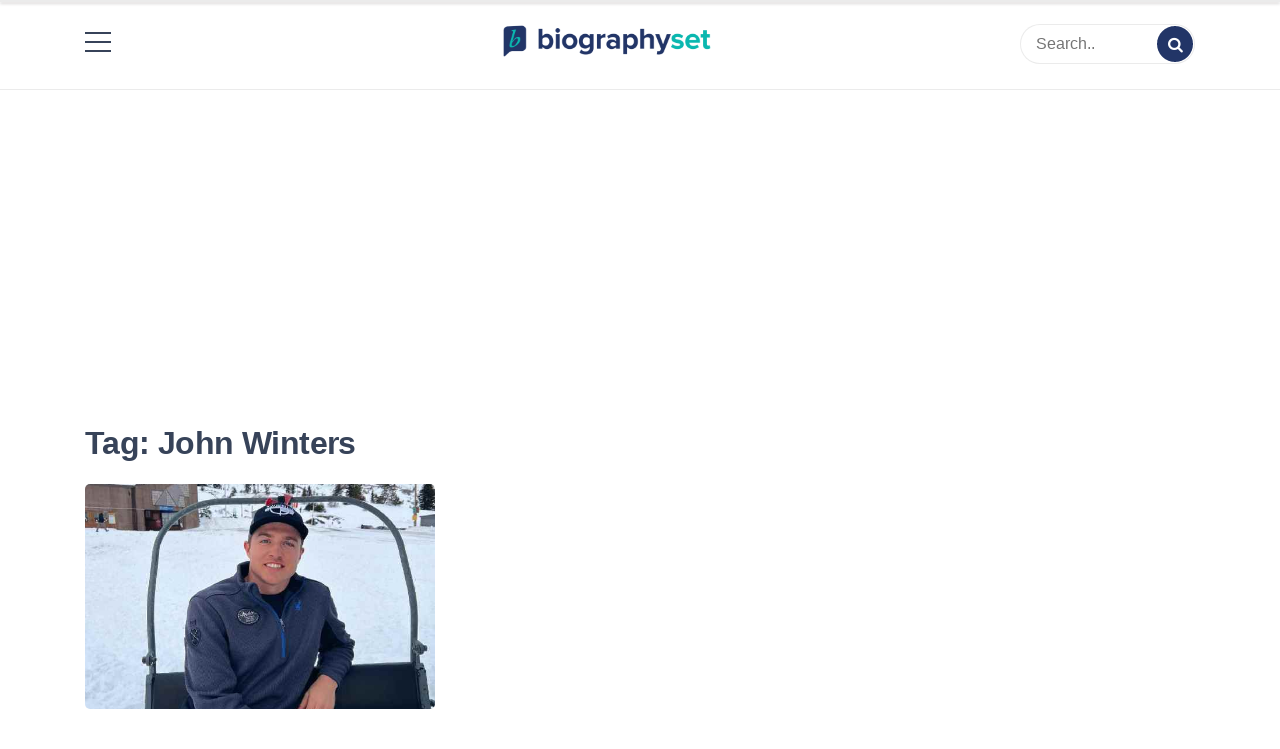

--- FILE ---
content_type: text/html; charset=UTF-8
request_url: https://biographyset.com/tag/john-winters/
body_size: 7514
content:
<!doctype html>
<html lang="en-US" prefix="og: https://ogp.me/ns#">

<head><script async src="https://pagead2.googlesyndication.com/pagead/js/adsbygoogle.js?client=ca-pub-7886018950529579"
     crossorigin="anonymous"></script>
	<!-- Google Tag Manager -->
<script>(function(w,d,s,l,i){w[l]=w[l]||[];w[l].push({'gtm.start':
new Date().getTime(),event:'gtm.js'});var f=d.getElementsByTagName(s)[0],
j=d.createElement(s),dl=l!='dataLayer'?'&l='+l:'';j.async=true;j.src=
'https://www.googletagmanager.com/gtm.js?id='+i+dl;f.parentNode.insertBefore(j,f);
})(window,document,'script','dataLayer','GTM-KHXWN89');</script>
<script type="text/javascript">
  window._taboola = window._taboola || [];
  _taboola.push({article:'auto'});
  !function (e, f, u, i) {
    if (!document.getElementById(i)){
      e.async = 1;
      e.src = u;
      e.id = i;
      f.parentNode.insertBefore(e, f);
    }
  }(document.createElement('script'),
  document.getElementsByTagName('script')[0],
  '//cdn.taboola.com/libtrc/ecelebritymirror-biographyset/loader.js',
  'tb_loader_script');
  if(window.performance && typeof window.performance.mark == 'function')
    {window.performance.mark('tbl_ic');}
</script>
<!-- End Google Tag Manager -->
    <meta charset="UTF-8">
    <meta name="description" content="BiographySet">
    <meta name="viewport" content="width=device-width, initial-scale=1">
    <meta name="color-scheme" content="light">
    <link rel="profile" href="https://gmpg.org/xfn/11">
<meta name="ahrefs-site-verification" content="693e8fde33c9869188ea717c9b3bd697d670b631daa6982412ab00f6b5535922">
    
<!-- Search Engine Optimization by Rank Math - https://s.rankmath.com/home -->
<title>John Winters Archives - BiographySet | Celebrity Biography, Celebrity Net Worth, Sports Celebrities Bio, Celebrity Entertainment &amp; Rumor</title>
<meta name="robots" content="index, follow, max-snippet:-1, max-video-preview:-1, max-image-preview:large"/>
<link rel="canonical" href="https://biographyset.com/tag/john-winters/" />
<meta property="og:locale" content="en_US" />
<meta property="og:type" content="article" />
<meta property="og:title" content="John Winters Archives - BiographySet | Celebrity Biography, Celebrity Net Worth, Sports Celebrities Bio, Celebrity Entertainment &amp; Rumor" />
<meta property="og:url" content="https://biographyset.com/tag/john-winters/" />
<meta property="og:site_name" content="BiographySet | Celebrity Biography, Celebrity Net Worth, Sports Celebrities Bio, Celebrity Entertainment &amp; Rumor" />
<meta name="twitter:card" content="summary_large_image" />
<meta name="twitter:title" content="John Winters Archives - BiographySet | Celebrity Biography, Celebrity Net Worth, Sports Celebrities Bio, Celebrity Entertainment &amp; Rumor" />
<meta name="twitter:label1" content="Posts" />
<meta name="twitter:data1" content="1" />
<script type="application/ld+json" class="rank-math-schema">{"@context":"https://schema.org","@graph":[{"@type":"Organization","@id":"https://biographyset.com/#organization","name":"Biography Set","url":"https://biographyset.com","logo":{"@type":"ImageObject","@id":"https://biographyset.com/#logo","url":"https://biographyset.com/wp-content/uploads/2022/01/biographyset-logo-01.png","caption":"Biography Set","inLanguage":"en-US","width":"2844","height":"897"}},{"@type":"WebSite","@id":"https://biographyset.com/#website","url":"https://biographyset.com","name":"Biography Set","publisher":{"@id":"https://biographyset.com/#organization"},"inLanguage":"en-US"},{"@type":"BreadcrumbList","@id":"https://biographyset.com/tag/john-winters/#breadcrumb","itemListElement":[{"@type":"ListItem","position":"1","item":{"@id":"https://biographyset.com","name":"Home"}},{"@type":"ListItem","position":"2","item":{"@id":"https://biographyset.com/tag/john-winters/","name":"John Winters"}}]},{"@type":"CollectionPage","@id":"https://biographyset.com/tag/john-winters/#webpage","url":"https://biographyset.com/tag/john-winters/","name":"John Winters Archives - BiographySet | Celebrity Biography, Celebrity Net Worth, Sports Celebrities Bio, Celebrity Entertainment &amp; Rumor","isPartOf":{"@id":"https://biographyset.com/#website"},"inLanguage":"en-US","breadcrumb":{"@id":"https://biographyset.com/tag/john-winters/#breadcrumb"}}]}</script>
<!-- /Rank Math WordPress SEO plugin -->

<link rel='dns-prefetch' href='//cdn.jsdelivr.net' />
<link rel='dns-prefetch' href='//fonts.googleapis.com' />
<link rel='dns-prefetch' href='//s.w.org' />
<link rel="alternate" type="application/rss+xml" title="BiographySet | Celebrity Biography, Celebrity Net Worth, Sports Celebrities Bio, Celebrity Entertainment &amp; Rumor &raquo; Feed" href="https://biographyset.com/feed/" />
<link rel="alternate" type="application/rss+xml" title="BiographySet | Celebrity Biography, Celebrity Net Worth, Sports Celebrities Bio, Celebrity Entertainment &amp; Rumor &raquo; Comments Feed" href="https://biographyset.com/comments/feed/" />
<link rel="alternate" type="application/rss+xml" title="BiographySet | Celebrity Biography, Celebrity Net Worth, Sports Celebrities Bio, Celebrity Entertainment &amp; Rumor &raquo; John Winters Tag Feed" href="https://biographyset.com/tag/john-winters/feed/" />
<script>
window._wpemojiSettings = {"baseUrl":"https:\/\/s.w.org\/images\/core\/emoji\/13.1.0\/72x72\/","ext":".png","svgUrl":"https:\/\/s.w.org\/images\/core\/emoji\/13.1.0\/svg\/","svgExt":".svg","source":{"concatemoji":"https:\/\/biographyset.com\/wp-includes\/js\/wp-emoji-release.min.js?ver=5.9.3"}};
/*! This file is auto-generated */
!function(e,a,t){var n,r,o,i=a.createElement("canvas"),p=i.getContext&&i.getContext("2d");function s(e,t){var a=String.fromCharCode;p.clearRect(0,0,i.width,i.height),p.fillText(a.apply(this,e),0,0);e=i.toDataURL();return p.clearRect(0,0,i.width,i.height),p.fillText(a.apply(this,t),0,0),e===i.toDataURL()}function c(e){var t=a.createElement("script");t.src=e,t.defer=t.type="text/javascript",a.getElementsByTagName("head")[0].appendChild(t)}for(o=Array("flag","emoji"),t.supports={everything:!0,everythingExceptFlag:!0},r=0;r<o.length;r++)t.supports[o[r]]=function(e){if(!p||!p.fillText)return!1;switch(p.textBaseline="top",p.font="600 32px Arial",e){case"flag":return s([127987,65039,8205,9895,65039],[127987,65039,8203,9895,65039])?!1:!s([55356,56826,55356,56819],[55356,56826,8203,55356,56819])&&!s([55356,57332,56128,56423,56128,56418,56128,56421,56128,56430,56128,56423,56128,56447],[55356,57332,8203,56128,56423,8203,56128,56418,8203,56128,56421,8203,56128,56430,8203,56128,56423,8203,56128,56447]);case"emoji":return!s([10084,65039,8205,55357,56613],[10084,65039,8203,55357,56613])}return!1}(o[r]),t.supports.everything=t.supports.everything&&t.supports[o[r]],"flag"!==o[r]&&(t.supports.everythingExceptFlag=t.supports.everythingExceptFlag&&t.supports[o[r]]);t.supports.everythingExceptFlag=t.supports.everythingExceptFlag&&!t.supports.flag,t.DOMReady=!1,t.readyCallback=function(){t.DOMReady=!0},t.supports.everything||(n=function(){t.readyCallback()},a.addEventListener?(a.addEventListener("DOMContentLoaded",n,!1),e.addEventListener("load",n,!1)):(e.attachEvent("onload",n),a.attachEvent("onreadystatechange",function(){"complete"===a.readyState&&t.readyCallback()})),(n=t.source||{}).concatemoji?c(n.concatemoji):n.wpemoji&&n.twemoji&&(c(n.twemoji),c(n.wpemoji)))}(window,document,window._wpemojiSettings);
</script>
<style>
img.wp-smiley,
img.emoji {
	display: inline !important;
	border: none !important;
	box-shadow: none !important;
	height: 1em !important;
	width: 1em !important;
	margin: 0 0.07em !important;
	vertical-align: -0.1em !important;
	background: none !important;
	padding: 0 !important;
}
</style>
	<link rel='stylesheet' id='contact-form-7-css'  href='https://biographyset.com/wp-content/plugins/contact-form-7/includes/css/styles.css?ver=5.6.1' media='all' />
<link rel='stylesheet' id='fontello-css'  href='https://biographyset.com/wp-content/themes/simple-press/css/fontello.css?ver=5.9.3' media='all' />
<link rel='stylesheet' id='themify-css'  href='https://cdn.jsdelivr.net/gh/lykmapipo/themify-icons@0.1.2/css/themify-icons.css?ver=5.9.3' media='all' />
<link rel='stylesheet' id='simple-press-googlefonts-css'  href='https://fonts.googleapis.com/css?family=Poppins%3A200%2C300%2C400%2C500%2C600%2C700%2C800%2C900%7CPoppins%3A200%2C300%2C400%2C500%2C600%2C700%2C800%2C900%7CRaleway%3A200%2C300%2C400%2C500%2C600%2C700%2C800%2C900%7C&#038;ver=5.9.3' media='all' />
<link rel='stylesheet' id='simple-press-style-css'  href='https://biographyset.com/wp-content/themes/simple-press/style.css?ver=1.0.7' media='all' />
<style id='simple-press-style-inline-css'>


                :root {
                        --primary-color: #223567;
                        --secondary-color: #3a458c;
                        --text-color: #333333;
                        --light-color: #ffffff;
                        --dark-color: #374359;
                        --grey-color: #a0b2bc;
                }
                @import url('https://fonts.googleapis.com/css2?family=Work+Sans:ital,wght@0,100;0,200;0,300;0,400;0,500;0,600;0,700;0,800;0,900;1,100;1,200;1,300;1,400;1,500;1,600;1,700;1,800;1,900&display=swap');
                /* font family */
                body{ font: 400 16px work; line-height: 1.7; font-family: 'Work Sans', sans-serif;}

                h1,h2,h3,h4,h5,h6{ font-family: 'Work Sans', sans-serif; }                


                /* site title size */
                .site-title a{color: #755fbf;}
                .site-title{font-size: 4rem; font-family: Raleway; }

                header .custom-logo{ width: 12rem; }

                /* container width */
                //.container{max-width: px; }
@media (min-width: 1420px) 
{
.container, .container-sm, .container-md, .container-lg, .container-xl 
{
    max-width: 1360px !important;
}
}

@media (min-width: 1200px)
{
.container, .container-sm, .container-md, .container-lg, .container-xl {
    max-width: 1140px;
}
}
                
        
</style>
<link rel='stylesheet' id='wpb-pcf-sweetalert2-css'  href='https://biographyset.com/wp-content/plugins/wpb-popup-for-contact-form-7/assets/css/sweetalert2.min.css?ver=1.4.5' media='all' />
<link rel='stylesheet' id='wpb-pcf-styles-css'  href='https://biographyset.com/wp-content/plugins/wpb-popup-for-contact-form-7/assets/css/frontend.css?ver=1.4.5' media='all' />
<style id='wpb-pcf-styles-inline-css'>

		.wpb-pcf-btn-default,
		.wpb-pcf-form-style-true input[type=submit],
		.wpb-pcf-form-style-true input[type=button],
		.wpb-pcf-form-style-true input[type=submit],
		.wpb-pcf-form-style-true input[type=button]{
			color: #ffffff;
			background: #17a2b8;
		}
		.wpb-pcf-btn-default:hover, .wpb-pcf-btn-default:focus,
		.wpb-pcf-form-style-true input[type=submit]:hover, .wpb-pcf-form-style-true input[type=submit]:focus,
		.wpb-pcf-form-style-true input[type=button]:hover, .wpb-pcf-form-style-true input[type=button]:focus,
		.wpb-pcf-form-style-true input[type=submit]:hover,
		.wpb-pcf-form-style-true input[type=button]:hover,
		.wpb-pcf-form-style-true input[type=submit]:focus,
		.wpb-pcf-form-style-true input[type=button]:focus {
			color: #ffffff;
			background: #138496;
		}
</style>
<script src='https://biographyset.com/wp-includes/js/jquery/jquery.min.js?ver=3.6.0' id='jquery-core-js'></script>
<script src='https://biographyset.com/wp-includes/js/jquery/jquery-migrate.min.js?ver=3.3.2' id='jquery-migrate-js'></script>
<script src='https://biographyset.com/wp-content/plugins/sticky-menu-or-anything-on-scroll/assets/js/jq-sticky-anything.min.js?ver=2.1.1' id='stickyAnythingLib-js'></script>
<script id='simple_press_loadmore-js-extra'>
var simple_press_loadmore_params = {"ajaxurl":"https:\/\/biographyset.com\/wp-admin\/admin-ajax.php","current_page":"1","max_page":"23","cat":"0"};
</script>
<script src='https://biographyset.com/wp-content/themes/simple-press/js/loadmore.js?ver=5.9.3' id='simple_press_loadmore-js'></script>
<link rel="https://api.w.org/" href="https://biographyset.com/wp-json/" /><link rel="alternate" type="application/json" href="https://biographyset.com/wp-json/wp/v2/tags/4593" /><link rel="EditURI" type="application/rsd+xml" title="RSD" href="https://biographyset.com/xmlrpc.php?rsd" />
<link rel="wlwmanifest" type="application/wlwmanifest+xml" href="https://biographyset.com/wp-includes/wlwmanifest.xml" /> 
<meta name="generator" content="WordPress 5.9.3" />
<meta name="generator" content="Site Kit by Google 1.79.1" />		<script>
			document.documentElement.className = document.documentElement.className.replace( 'no-js', 'js' );
		</script>
				<style>
			.no-js img.lazyload { display: none; }
			figure.wp-block-image img.lazyloading { min-width: 150px; }
							.lazyload, .lazyloading { opacity: 0; }
				.lazyloaded {
					opacity: 1;
					transition: opacity 400ms;
					transition-delay: 0ms;
				}
					</style>
				<style type="text/css">
					.site-title,
			.site-description {
				position: absolute;
				clip: rect(1px, 1px, 1px, 1px);
				}
					</style>
		<link rel="icon" href="https://biographyset.com/wp-content/uploads/2022/02/cropped-273222069_524414795522137_1059253534446289361_n-32x32.png" sizes="32x32" />
<link rel="icon" href="https://biographyset.com/wp-content/uploads/2022/02/cropped-273222069_524414795522137_1059253534446289361_n-192x192.png" sizes="192x192" />
<link rel="apple-touch-icon" href="https://biographyset.com/wp-content/uploads/2022/02/cropped-273222069_524414795522137_1059253534446289361_n-180x180.png" />
<meta name="msapplication-TileImage" content="https://biographyset.com/wp-content/uploads/2022/02/cropped-273222069_524414795522137_1059253534446289361_n-270x270.png" />
</head>


<body class="archive tag tag-john-winters tag-4593 wp-custom-logo hfeed">
<!-- Google Tag Manager (noscript) -->
<noscript><iframe 
height="0" width="0" style="display:none;visibility:hidden" data-src="https://www.googletagmanager.com/ns.html?id=GTM-KHXWN89" class="lazyload" src="[data-uri]"></iframe></noscript>
<!-- End Google Tag Manager (noscript) -->
        
    <div id="page" class="site">
        <a class="skip-link screen-reader-text" href="#primary">Skip to content</a>

        <header id="masthead" class="site-header">
            <div class="header-layout-4">
	<div class="middle-header header-wrapper">
		<div class="container">
							<!-- .site-branding -->
			<nav id="site-navigation" class="main-navigation">
				<button class="menu-toggle" aria-controls="primary-menu" aria-expanded="false"><!-- Primary Menu -->
					<div id="nav-icon">
						<span></span>
						<span></span>
						<span></span>
						<span></span>
					</div>
				</button>
				<div class="menu-menu-1-container"><ul id="primary-menu" class="menu"><li id="menu-item-2136" class="menu-item menu-item-type-custom menu-item-object-custom menu-item-home menu-item-2136"><a href="https://biographyset.com/" data-wpel-link="internal">Home</a></li>
<li id="menu-item-2213" class="menu-item menu-item-type-post_type menu-item-object-page menu-item-2213"><a href="https://biographyset.com/about-us/" data-wpel-link="internal">About Us</a></li>
<li id="menu-item-2214" class="menu-item menu-item-type-post_type menu-item-object-page menu-item-2214"><a href="https://biographyset.com/write-for-us/" data-wpel-link="internal">Write for Us</a></li>
<li id="menu-item-2138" class="menu-item menu-item-type-post_type menu-item-object-page menu-item-2138"><a href="https://biographyset.com/contact-us/" data-wpel-link="internal">Contact</a></li>
<li id="menu-item-2216" class="menu-item menu-item-type-taxonomy menu-item-object-category menu-item-2216"><a href="https://biographyset.com/biography/" data-wpel-link="internal">Biography</a></li>
<li id="menu-item-9112" class="menu-item menu-item-type-taxonomy menu-item-object-category menu-item-9112"><a href="https://biographyset.com/featured-articles/" data-wpel-link="internal">Featured Articles</a></li>
</ul></div>			</nav><!-- #site-navigation -->
				
			
			<div class="site-branding" style="display: flex;
    align-items: center;">
				<a href="https://biographyset.com/" class="custom-logo-link" rel="home" data-wpel-link="internal"><img width="2844" height="897"   alt="BiographySet | Celebrity Biography, Celebrity Net Worth, Sports Celebrities Bio, Celebrity Entertainment &amp; Rumor" data-srcset="https://biographyset.com/wp-content/uploads/2022/01/biographyset-logo-01.png 2844w, https://biographyset.com/wp-content/uploads/2022/01/biographyset-logo-01-300x95.png 300w, https://biographyset.com/wp-content/uploads/2022/01/biographyset-logo-01-1024x323.png 1024w, https://biographyset.com/wp-content/uploads/2022/01/biographyset-logo-01-768x242.png 768w, https://biographyset.com/wp-content/uploads/2022/01/biographyset-logo-01-1536x484.png 1536w, https://biographyset.com/wp-content/uploads/2022/01/biographyset-logo-01-2048x646.png 2048w"  data-src="https://biographyset.com/wp-content/uploads/2022/01/biographyset-logo-01.png" data-sizes="(max-width: 2844px) 100vw, 2844px" class="custom-logo lazyload" src="[data-uri]" /></a><div class="site-title"><a href="https://biographyset.com" rel="home" data-wpel-link="internal">BiographySet | Celebrity Biography, Celebrity Net Worth, Sports Celebrities Bio, Celebrity Entertainment &amp; Rumor</a></div>				 
				
			
				
			</div><!-- .site-branding -->
			<form class="header-search" action="https://biographyset.com">
	<input type="text" placeholder="Search.." name="s">
	<button type="submit"><i class="icon-search"></i></button>
</form> 
		</div>
	</div>
	<div class="sticky-top">
	<div class="bottom-header">
		<div class="container">
			<div class="site-branding">
				<a href="https://biographyset.com/" class="custom-logo-link" rel="home" data-wpel-link="internal"><img width="2844" height="897"   alt="BiographySet | Celebrity Biography, Celebrity Net Worth, Sports Celebrities Bio, Celebrity Entertainment &amp; Rumor" data-srcset="https://biographyset.com/wp-content/uploads/2022/01/biographyset-logo-01.png 2844w, https://biographyset.com/wp-content/uploads/2022/01/biographyset-logo-01-300x95.png 300w, https://biographyset.com/wp-content/uploads/2022/01/biographyset-logo-01-1024x323.png 1024w, https://biographyset.com/wp-content/uploads/2022/01/biographyset-logo-01-768x242.png 768w, https://biographyset.com/wp-content/uploads/2022/01/biographyset-logo-01-1536x484.png 1536w, https://biographyset.com/wp-content/uploads/2022/01/biographyset-logo-01-2048x646.png 2048w"  data-src="https://biographyset.com/wp-content/uploads/2022/01/biographyset-logo-01.png" data-sizes="(max-width: 2844px) 100vw, 2844px" class="custom-logo lazyload" src="[data-uri]" /></a><div class="site-title"><a href="https://biographyset.com" rel="home" data-wpel-link="internal">BiographySet | Celebrity Biography, Celebrity Net Worth, Sports Celebrities Bio, Celebrity Entertainment &amp; Rumor</a></div>									<p class="site-description">BiographySet</p>
								
				
				<!-- .site-branding -->
			<nav id="site-navigation" class="main-navigation">
				<button class="menu-toggle" aria-controls="primary-menu" aria-expanded="false"><!-- Primary Menu -->
					<div id="nav-icon">
						<span></span>
						<span></span>
						<span></span>
						<span></span>
					</div>
				</button>
				<div class="menu-menu-1-container"><ul id="primary-menu" class="menu"><li class="menu-item menu-item-type-custom menu-item-object-custom menu-item-home menu-item-2136"><a href="https://biographyset.com/" data-wpel-link="internal">Home</a></li>
<li class="menu-item menu-item-type-post_type menu-item-object-page menu-item-2213"><a href="https://biographyset.com/about-us/" data-wpel-link="internal">About Us</a></li>
<li class="menu-item menu-item-type-post_type menu-item-object-page menu-item-2214"><a href="https://biographyset.com/write-for-us/" data-wpel-link="internal">Write for Us</a></li>
<li class="menu-item menu-item-type-post_type menu-item-object-page menu-item-2138"><a href="https://biographyset.com/contact-us/" data-wpel-link="internal">Contact</a></li>
<li class="menu-item menu-item-type-taxonomy menu-item-object-category menu-item-2216"><a href="https://biographyset.com/biography/" data-wpel-link="internal">Biography</a></li>
<li class="menu-item menu-item-type-taxonomy menu-item-object-category menu-item-9112"><a href="https://biographyset.com/featured-articles/" data-wpel-link="internal">Featured Articles</a></li>
</ul></div>			</nav><!-- #site-navigation -->
				
				
			</div><!-- .site-branding -->
			 
			
			
			
			
			
		</div>
		</div>
	</div>
</div>        </header><!-- #masthead -->

        

        
    </div>



    <div id="primary">


    <div class="top-banner-section">
        <img src="">
    </div>


    

    
    <script async src="https://pagead2.googlesyndication.com/pagead/js/adsbygoogle.js?client=ca-pub-7886018950529579"
     crossorigin="anonymous"></script>
<!-- Above title top ad -->
<ins class="adsbygoogle"
     style="display:block"
     data-ad-client="ca-pub-7886018950529579"
     data-ad-slot="8655552310"
     data-ad-format="auto"
     data-full-width-responsive="true"></ins>
<script>
     (adsbygoogle = window.adsbygoogle || []).push({});
</script>


<div class="inside-page search-page">
	<div class="container">
		<div class="row">
						<div class="col-sm-12">
				<main class="site-main">

					
						<header class="page-header">
							<h1 class="page-title">Tag: <span>John Winters</span></h1>						</header><!-- .page-header -->

						<div class="col-3-view blog-list-block">

							



<div id="post-7214" class="post-7214 post type-post status-publish format-standard has-post-thumbnail hentry category-biography tag-cassandra tag-cassidy-winters tag-celebrity-romance tag-cody-winters tag-demi-winters tag-john-winters tag-luke-winters tag-marcie-winters tag-skier tag-sports-celebrity-biography tag-sugar-bowl-academy tag-tommy-ford tag-university-of-utah">
    <div class="news-snippet">
                                <a href="https://biographyset.com/luke-winters-bio-net-worth-girlfriend/" rel="bookmark" class="featured-image" data-wpel-link="internal">
                <img width="600" height="400"   alt="Luke Winters Biography" data-src="https://biographyset.com/wp-content/uploads/2022/06/Luke-Winters-Bio.jpg" class="attachment-full size-full wp-post-image lazyload" src="[data-uri]" />            </a>
                <div class="summary">

                        <h3 class="news-title"><a href="https://biographyset.com/luke-winters-bio-net-worth-girlfriend/" rel="bookmark" data-wpel-link="internal">Luke Winters Biography &#8211; Olympian And Alpine Ski Racer</a></h3>
               
                <div class="info">
                    <ul class="list-inline">

                        

                                                    
                                                        <li><i class="icon-calendar"></i> <a href="https://biographyset.com/2022/06/15/" data-wpel-link="internal">4 years ago</a>
                            </li>
                        
                                                      
                                                        <li class="post-author" style="border-radius: 20px;
    background: #e8f8f7;
    color: #1db5ae;
    font-size: 14px;
    font-weight: 600;
    padding: 3px 10px;
    border-bottom: 0;
                                                               float:right;
"><i class="icon-article"></i>
                                                       
                                                            Biography 
                                                     
                       
                                     
                            </li>
                        

                            

                        </ul>
                    </div>
                

                <div>Among many sports, skiing is one of the popular sports played...</div>


                

            <div class="footer-info">
                <a href="https://biographyset.com/luke-winters-bio-net-worth-girlfriend/" rel="bookmark" title="" class="readmore" data-wpel-link="internal">Read More</a>
                                </div>

<div class="closing-info info">
                    <ul class="list-inline">

                          
                                                </ul>
    </div>


                </div>
            </div>
        </div>
						</div>

					<script async src="https://pagead2.googlesyndication.com/pagead/js/adsbygoogle.js?client=ca-pub-7886018950529579"
     crossorigin="anonymous"></script>
<!-- Bioset above pagination bottom all page -->
<ins class="adsbygoogle"
     style="display:block"
     data-ad-client="ca-pub-7886018950529579"
     data-ad-slot="6659944365"
     data-ad-format="auto"
     data-full-width-responsive="true"></ins>
<script>
     (adsbygoogle = window.adsbygoogle || []).push({});
</script>
					
				</main><!-- #main -->
			</div>
					</div>
	</div>
</div>


 

 
 <footer class="footer text-center">
        <div class="container" bis_skin_checked="1">
    <div class="row" bis_skin_checked="1">
        <div class="col-12" bis_skin_checked="1">
            <ul>
                <li><a href="https://biographyset.com/" data-wpel-link="internal">Home</a></li>
                                                            <li><a href="https://biographyset.com/about-us/" data-wpel-link="internal">About Us</a></li>
                                            <li><a href="https://biographyset.com/write-for-us/" data-wpel-link="internal">Write for Us</a></li>
              <li><a href="https://biographyset.com/contact-us/" data-wpel-link="internal">Contact Us </a></li>
                                          
                                                </ul>
        </div>

        
        
        
        
        
        
        
        
        
        
 
        
        <div class="col-12" bis_skin_checked="1">
            <div class="copyright" bis_skin_checked="1">
                <img  width="35" data-src="https://biographyset.com/wp-content/uploads/2022/02/logofooter.png" class="lazyload" src="[data-uri]">

                <div class="terms-conditions" bis_skin_checked="1">
                    <p>Use of this web site constitute acceptance of the <a href="https://biographyset.com/terms-of-use/" data-wpel-link="internal">Terms of Use</a> and
                      <a href="https://biographyset.com/privacy-policy-2/" rel="nofollow" data-wpel-link="internal">Privacy Policy</a>&nbsp;
                      <a href="https://biographyset.com/gdpr/" rel="nofollow" target="_blank" data-wpel-link="internal">GDPR</a> </p>
                </div>
                <div class="copy-right" bis_skin_checked="1">
                    <p>© biographyset.com 2022</p>
                </div>
                <div class="all-right-reserved" bis_skin_checked="1">
                    <p>Article by <a href="https://biographyset.com" data-wpel-link="internal">biographyset.com</a> All right reserved.</p>
                </div>

            </div>
        </div>

    </div>
</div>
    </footer>

<button class="scroll-top-wrapper" id="scrollTop" title="Go to top"><span class="icon-up-open"></span></button>




















<script src='https://biographyset.com/wp-includes/js/dist/vendor/regenerator-runtime.min.js?ver=0.13.9' id='regenerator-runtime-js'></script>
<script src='https://biographyset.com/wp-includes/js/dist/vendor/wp-polyfill.min.js?ver=3.15.0' id='wp-polyfill-js'></script>
<script id='contact-form-7-js-extra'>
var wpcf7 = {"api":{"root":"https:\/\/biographyset.com\/wp-json\/","namespace":"contact-form-7\/v1"},"cached":"1"};
</script>
<script src='https://biographyset.com/wp-content/plugins/contact-form-7/includes/js/index.js?ver=5.6.1' id='contact-form-7-js'></script>
<script src='https://biographyset.com/wp-content/plugins/shortcode-toc/assets/vendor/js/anchorific.js?ver=1.0.3' id='anchorific-js'></script>
<script id='stickThis-js-extra'>
var sticky_anything_engage = {"element":"#secondary","topspace":"0","minscreenwidth":"400","maxscreenwidth":"999999","zindex":"1","legacymode":"","dynamicmode":"","debugmode":"","pushup":".related-posts","adminbar":"1"};
</script>
<script src='https://biographyset.com/wp-content/plugins/sticky-menu-or-anything-on-scroll/assets/js/stickThis.js?ver=2.1.1' id='stickThis-js'></script>
<script id='simple-press-script-js-extra'>
var simple_press_js_vars = {"ajaxurl":"https:\/\/biographyset.com\/wp-admin\/admin-ajax.php"};
</script>
<script src='https://biographyset.com/wp-content/themes/simple-press/js/script.js?ver=SIMPLE_PRESS_VERSION' id='simple-press-script-js'></script>
<script src='https://biographyset.com/wp-content/themes/simple-press/js/navigation.js?ver=1.0.7' id='simple-press-navigation-js'></script>
<script src='https://biographyset.com/wp-content/themes/simple-press/js/skip-link-focus-fix.js?ver=1.0.7' id='simple-press-skip-link-focus-fix-js'></script>
<script src='https://biographyset.com/wp-content/themes/simple-press/js/masonry.pkgd.min.js?ver=1.0.7' id='simple-press-masonry-js'></script>
<script src='https://biographyset.com/wp-content/plugins/wpb-popup-for-contact-form-7/assets/js/sweetalert2.all.min.js?ver=1.4.5' id='wpb-pcf-sweetalert2-js'></script>
<script src='https://biographyset.com/wp-includes/js/underscore.min.js?ver=1.13.1' id='underscore-js'></script>
<script id='wp-util-js-extra'>
var _wpUtilSettings = {"ajax":{"url":"\/wp-admin\/admin-ajax.php"}};
</script>
<script src='https://biographyset.com/wp-includes/js/wp-util.min.js?ver=5.9.3' id='wp-util-js'></script>
<script id='wpb-pcf-scripts-js-extra'>
var WPB_PCF_Vars = {"ajaxurl":"https:\/\/biographyset.com\/wp-admin\/admin-ajax.php","nonce":"7fc91ff508"};
</script>
<script src='https://biographyset.com/wp-content/plugins/wpb-popup-for-contact-form-7/assets/js/frontend.js?ver=1.4.5' id='wpb-pcf-scripts-js'></script>
<script src='https://biographyset.com/wp-content/plugins/wp-smushit/app/assets/js/smush-lazy-load-native.min.js?ver=3.10.3' id='smush-lazy-load-js'></script>
<script type="text/javascript">
  window._taboola = window._taboola || [];
  _taboola.push({flush: true});
</script>
<script defer src="https://static.cloudflareinsights.com/beacon.min.js/vcd15cbe7772f49c399c6a5babf22c1241717689176015" integrity="sha512-ZpsOmlRQV6y907TI0dKBHq9Md29nnaEIPlkf84rnaERnq6zvWvPUqr2ft8M1aS28oN72PdrCzSjY4U6VaAw1EQ==" data-cf-beacon='{"version":"2024.11.0","token":"995732045e5948a5a84ac2e0463f1cc7","r":1,"server_timing":{"name":{"cfCacheStatus":true,"cfEdge":true,"cfExtPri":true,"cfL4":true,"cfOrigin":true,"cfSpeedBrain":true},"location_startswith":null}}' crossorigin="anonymous"></script>
</body>

</html>
<!--
Performance optimized by W3 Total Cache. Learn more: https://www.boldgrid.com/w3-total-cache/


Served from: biographyset.com @ 2026-01-18 10:00:27 by W3 Total Cache
-->

--- FILE ---
content_type: text/html; charset=utf-8
request_url: https://www.google.com/recaptcha/api2/aframe
body_size: 265
content:
<!DOCTYPE HTML><html><head><meta http-equiv="content-type" content="text/html; charset=UTF-8"></head><body><script nonce="dkIqbael9-ce5ucvjKSd6w">/** Anti-fraud and anti-abuse applications only. See google.com/recaptcha */ try{var clients={'sodar':'https://pagead2.googlesyndication.com/pagead/sodar?'};window.addEventListener("message",function(a){try{if(a.source===window.parent){var b=JSON.parse(a.data);var c=clients[b['id']];if(c){var d=document.createElement('img');d.src=c+b['params']+'&rc='+(localStorage.getItem("rc::a")?sessionStorage.getItem("rc::b"):"");window.document.body.appendChild(d);sessionStorage.setItem("rc::e",parseInt(sessionStorage.getItem("rc::e")||0)+1);localStorage.setItem("rc::h",'1768730430369');}}}catch(b){}});window.parent.postMessage("_grecaptcha_ready", "*");}catch(b){}</script></body></html>

--- FILE ---
content_type: text/plain
request_url: https://www.google-analytics.com/j/collect?v=1&_v=j102&a=1195972534&t=pageview&_s=1&dl=https%3A%2F%2Fbiographyset.com%2Ftag%2Fjohn-winters%2F&ul=en-us%40posix&dt=John%20Winters%20Archives%20-%20BiographySet%20%7C%20Celebrity%20Biography%2C%20Celebrity%20Net%20Worth%2C%20Sports%20Celebrities%20Bio%2C%20Celebrity%20Entertainment%20%26%20Rumor&sr=1280x720&vp=1280x720&_u=YEBAAAABAAAAAC~&jid=1490363941&gjid=1963159252&cid=423131495.1768730430&tid=UA-220196121-1&_gid=89073178.1768730430&_r=1&_slc=1&gtm=45He61e1n81KHXWN89v858944277za200zd858944277&gcd=13l3l3l3l1l1&dma=0&tag_exp=103116026~103200004~104527907~104528501~104684208~104684211~105391253~115938466~115938469~115985661~117041588&z=122118040
body_size: -451
content:
2,cG-YME8RQPFZ4